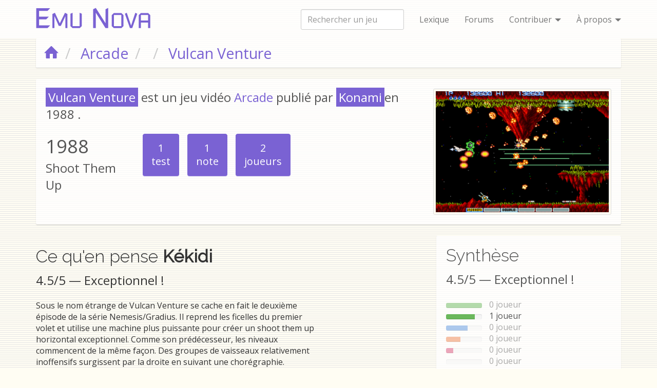

--- FILE ---
content_type: text/html
request_url: https://emunova.net/arcade/games/vulcan-venture/
body_size: 3195
content:
<!DOCTYPE html>
<html lang="fr">
<head>
  <meta charset="utf-8">
  <meta http-equiv="Content-Security-Policy" content="default-src 'self'; style-src 'self' 'unsafe-inline' https://fonts.googleapis.com; font-src 'self' https://fonts.gstatic.com data:; img-src 'self' data:; frame-src https://bufferapp.com; connect-src https://app.emunova.net https://api.emunova.net https://forums.emunova.net https://emunova.net http://c5su6didx6-dsn.algolia.net https://c5su6didx6-dsn.algolia.net 'self'; script-src 'unsafe-eval' 'self'; object-src 'none'">
  <meta http-equiv="X-UA-Compatible" content="IE=edge">
  <meta name="viewport" content="initial-scale=1.0">
  <title>Vulcan Venture — jeu vidéo Arcade • Emu Nova</title>
  <link href="https://fonts.googleapis.com/css?family=Open+Sans|Raleway:300,400" rel="stylesheet">
  <link rel="stylesheet" href="/bundle.css">
  <link rel="shortcut icon" href="/favicon.ico">
  <meta property="og:site_name" content="emunova.net">
  <meta property="og:locale" content="fr_FR">
  <meta property="og:title" content="Vulcan Venture — jeu vidéo Arcade">
  <meta property="og:type" content="website" >
  <meta property="og:url" content="https://emunova.net/arcade/games/vulcan-venture/" >
  <meta name="twitter:card" content="summary">
  <meta name="twitter:title" content="Vulcan Venture — jeu vidéo Arcade">
</head>
<body>

<nav class="navbar navbar-default navbar-static-top" role="navigation">
  <div class="container">
     <div class="navbar-header">
       <button type="button" class="navbar-toggle" data-toggle="collapse" data-target="#collapsable-navbar">
         <span class="sr-only">Toggle navigation</span>
         <svg class="icon icon--small" aria-hidden="true">
  <use xlink:href="/assets/icons.svg#three-dots"></use>
</svg>

       </button>
       <a  class="navbar-brand" href="/" rel="home"><svg style="color: #7a62d3" height="40px" viewBox="0 0 251 45"  xmlns="http://www.w3.org/2000/svg">
  <desc>Emu Nova</desc>
  <path fill="currentColor" d="M0.6875,1.25219641 L31.2266744,1.25219641 L25.4498059,7.11932844 L6.88559845,7.11932844 L6.88559845,19.6057889 L28.3382402,19.6057889 L22.501196,25.4729209 L6.88559845,25.4729209 L6.88559845,38.9522807 L31.2266744,38.9522807 L25.4498059,44.7893248 L0.6875,44.7893248 L0.6875,1.25219641 Z M41.6671606,11.1210134 L52.3483497,34.258575 L63.6613837,11.1210134 L69.0170222,13.7386569 L69.0170222,44.7893248 L64.5941073,44.7893248 L64.5941073,18.9739439 L64.443668,18.9739439 L54.6952025,39.9451799 L50.0616726,39.9451799 L40.7043492,18.9739439 L40.5539099,18.9739439 L40.5539099,44.7893248 L36.130995,44.7893248 L36.130995,13.7386569 L41.6671606,11.1210134 Z M75.6965264,13.1970755 L80.4504077,11.1210134 L80.4504077,40.3664099 L95.7952145,40.3664099 L95.7952145,11.1210134 L100.549096,13.1970755 L100.549096,40.3664099 L96.1562688,44.7893248 L80.1495291,44.7893248 L75.6965264,40.3664099 L75.6965264,13.1970755 Z M131.298885,0.5 L152.510824,34.04796 L152.631176,34.04796 L152.631176,3.23799495 L158.46822,0.5 L158.46822,44.7893248 L152.510824,44.7893248 L131.479412,11.1811891 L131.298885,11.1811891 L131.298885,44.7893248 L125.461841,44.7893248 L125.461841,3.23799495 L131.298885,0.5 Z M170.804241,11.6926826 L187.442826,11.6926826 L191.956004,16.2058611 L191.956004,40.3664099 L187.503001,44.7893248 L170.744065,44.7893248 L166.260975,40.3664099 L166.260975,16.2058611 L170.804241,11.6926826 Z M187.232211,16.1456854 L171.014856,16.1456854 L171.014856,40.3664099 L187.232211,40.3664099 L187.232211,16.1456854 Z M195.055053,13.1970755 L199.207177,11.1210134 L208.654764,39.2531592 L210.791002,32.8444458 L213.288294,25.1118667 L215.815674,17.4695511 L217.921824,11.1210134 L222.224388,13.1669876 L211.24232,44.7893248 L206.127384,44.7893248 L195.055053,13.1970755 Z M229.987055,11.6926826 L246.144234,11.6926826 L250.6875,16.2058611 L250.6875,44.7893248 L245.933619,44.7893248 L245.933619,32.5134794 L230.167582,32.5134794 L230.167582,44.7893248 L225.443788,44.7893248 L225.443788,16.2058611 L229.987055,11.6926826 Z M245.933619,16.1456854 L230.167582,16.1456854 L230.167582,28.0905644 L245.933619,28.0905644 L245.933619,16.1456854 Z">
  </path>
</svg>
</a>
     </div>

     <div class="collapse navbar-collapse" id="collapsable-navbar">
       <ul class="nav navbar-nav navbar-right">
         <li><a href="/definitions/">Lexique</a></li>
         <li><a href="https://forums.emunova.net">Forums</a></li>
         <li class="dropdown">
           <a href="https://github.com/oncletom/emunova.net" class="dropdown-toggle" data-toggle="dropdown">Contribuer <span class="caret"></span></a>
           <ul class="dropdown-menu" role="menu">
             <li role="presentation"><a role="menuitem" href="https://github.com/oncletom/emunova.net/blob/feature/hugo/content/arcade/games/vulcan-venture/_index.md">Modifier/corriger cette page</a></li>
           </ul>
         </li>
         <li class="dropdown">
           <a href="/about/" class="dropdown-toggle" data-toggle="dropdown">À propos <span class="caret"></span></a>
           <ul class="dropdown-menu" role="menu">
             
             <li role="presentation"><a role="menuitem" href="/about/">À propos</a></li>
             
             <li role="presentation"><a role="menuitem" href="/about/team/">Équipe</a></li>
             
             <li role="presentation"><a role="menuitem" href="/about/changelog/">Changelog</a></li>
             
             <li role="presentation"><a role="menuitem" href="/about/migration/">Migration v3</a></li>
             
             <li class="dropdown-header">Légal &amp; <abbr title="compagnie">cie</abbr></li>
             <li role="presentation">
               <a href="http://creativecommons.org/licenses/by/4.0/" rel="license" role="menuitem">
                 <svg class="icon icon--small" aria-hidden="true">
  <use xlink:href="/assets/icons.svg#creative-commons"></use>
</svg>


                 Contenu sous licence <em>Creative Commons</em></a>
             </li>
           </ul>
         </li>
       </ul>

       <form class="navbar-form navbar-right">
      	 <div class="form-group">
      	   <input type="search" class="form-control" placeholder="Rechercher un jeu" autocomplete="off" id="topbar-search-input">
      	 </div>
       </form>
     </div>
  </div>
</nav>

<div class="panel-group panel-group-static-top panel-group-collapsible" id="search-results-wrapper">
  <div class="panel panel-default">
    <div class="panel-collapse container collapse">
      <div class="panel-body row"></div>
    </div>
  </div>
</div>

<div class="container">
  <nav class="navbar navbar-breadcrumb navbar-static-top" id="nav">
    <ol class="breadcrumb" itemscope itemtype="http://schema.org/BreadcrumbList">
      <li itemprop="itemListElement" itemscope
      itemtype="http://schema.org/ListItem">
        <a itemscope itemtype="http://schema.org/Thing"
       itemprop="item" href="/" rel="home">
         <svg class="icon" aria-hidden="true">
  <use xlink:href="/assets/icons.svg#home"></use>
</svg>

         </a>
      </li>
      
      
        
        
        <li itemprop="itemListElement" itemscope
      itemtype="http://schema.org/ListItem">
          <a itemscope itemtype="http://schema.org/Thing"
       itemprop="item" href="https://emunova.net/arcade/">
            <span itemprop="name">Arcade</span>
          </a>
        </li>
        
      
        
        
        <li itemprop="itemListElement" itemscope
      itemtype="http://schema.org/ListItem">
          <a itemscope itemtype="http://schema.org/Thing"
       itemprop="item" href="https://emunova.net/arcade/games/">
            <span itemprop="name"></span>
          </a>
        </li>
        
      
        
        
        <li itemprop="itemListElement" itemscope
      itemtype="http://schema.org/ListItem">
          <a itemscope itemtype="http://schema.org/Thing"
       itemprop="item" href="https://emunova.net/arcade/games/vulcan-venture/">
            <span itemprop="name">Vulcan Venture</span>
          </a>
        </li>
        
      
    </ol>
  </nav>
</div>


<div class="container">
  <div id="megamenu-game" class="well megamenu">
  <div class="row" itemscope itemtype="http://schema.org/SoftwareApplication">
    <meta itemprop="applicationCategory" content="http://schema.org/GameApplication">
    <meta itemprop="availableOnDevice" content="Arcade">
    <div class="col-sm-8 col-xs-12">
      <div class="row">
        <div class="col-sm-12 col-xs-12">
          <p class="lead"><strong itemprop="name">Vulcan Venture</strong> est un jeu vidéo <a href="https://emunova.net/arcade/" itemprop="availableOnDevice">Arcade</a>
            publié
            
            par <strong itemprop="publisher">Konami</strong>en 1988
            .

            
          </p>
        </div>

        <div class="col-sm-3 col-xs-12">
          <ul class="list-unstyled">
            <li><span class="year">1988</span></li>
            
              <li itemprop="applicationSubCategory">Shoot Them Up</li>
            
          </ul>
        </div>

        <div class="col-sm-6 col-xs-12">
          <ul class="list-inline" itemprop="aggregateRating" itemscope itemtype="http://schema.org/AggregateRating">
            <li>
              <a href="https://emunova.net/arcade/games/vulcan-venture/#ratings" class="btn btn-primary btn-lg">
                <span itemprop="reviewCount">1</span><br>test
              </a>
            </li>
            <li>
              <a href="https://emunova.net/arcade/games/vulcan-venture/#ratings" class="btn btn-primary btn-lg" itemprop="ratingValue" content="3.5">
                <span itemprop="ratingCount">1</span><br>note
              </a>
            </li>
            
            <li>
              <span class="btn btn-primary btn-lg">
                2<br>
                joueurs
              </span>
            </li>
            
          </ul>
        </div>
      </div>

    </div>

    <div class="col-sm-4 col-xs-12">
      
      
        <img class="img-thumbnail img-elastic" src="/arcade/games/vulcan-venture/images/main.png" itemprop="image" alt="">
      
      
    </div>
  </div>
</div>

  
  
  
  <main>
    <div class="row">
      <div class="col-sm-6" id="ratings">
        
          <article>
            <h2>Ce qu'en pense <strong>Kékidi</strong></h2>

            <p class="lead">



<span itemprop="reviewRating" itemscope itemtype="http://schema.org/Rating">
  
  <span itemprop="ratingValue">4.5</span><span class="out-of">/5</span> — Exceptionnel !
  
</span>
</p>

            <p>Sous le nom étrange de Vulcan Venture se cache en fait le deuxième épisode de la série Nemesis/Gradius. Il reprend les ficelles du premier volet et utilise une machine plus puissante pour créer un shoot them up horizontal exceptionnel.
Comme son prédécesseur, les niveaux commencent de la même façon. Des groupes de vaisseaux relativement inoffensifs surgissent par la droite en suivant une chorégraphie. Lorsqu&rsquo;ils sont détruits, ils laissent derrière eux des pastilles.</p>

            
            <p>
              <a class="btn btn-default" href="https://emunova.net/arcade/games/vulcan-venture/reviews/kekidi/">
              Lire la suite du test<span class="sr-only"> de Vulcan Venture par Kékidi</span>
              </a>
            </p>
            
          </article>
        
      </div>

      <div class="col-sm-4 col-sm-push-2">
        <div class="well">
          <h2>Synthèse</h2>

          <p class="lead">



<span itemprop="reviewRating" itemscope itemtype="http://schema.org/Rating">
  
  <span itemprop="ratingValue">4.5</span><span class="out-of">/5</span> — Exceptionnel !
  
</span>
</p>

          <ul class="list-unstyled">
<li class="fade-out">
    








<div class="progress progress-rating">
  <div class="progress-bar progress-bar-success" role="progressbar" style="width: 100%" aria-valuenow="5" aria-valuemin="0" aria-valuemax="5">
    <span class="sr-only">5</span>
  </div>
</div>

    0 joueur
  </li>
<li class="">
    








<div class="progress progress-rating">
  <div class="progress-bar progress-bar-success" role="progressbar" style="width: 80%" aria-valuenow="4" aria-valuemin="0" aria-valuemax="5">
    <span class="sr-only">4</span>
  </div>
</div>

    1 joueur
  </li>
<li class="fade-out">
    








<div class="progress progress-rating">
  <div class="progress-bar progress-bar-info" role="progressbar" style="width: 60%" aria-valuenow="3" aria-valuemin="0" aria-valuemax="5">
    <span class="sr-only">3</span>
  </div>
</div>

    0 joueur
  </li>
<li class="fade-out">
    








<div class="progress progress-rating">
  <div class="progress-bar progress-bar-warning" role="progressbar" style="width: 40%" aria-valuenow="2" aria-valuemin="0" aria-valuemax="5">
    <span class="sr-only">2</span>
  </div>
</div>

    0 joueur
  </li>
<li class="fade-out">
    








<div class="progress progress-rating">
  <div class="progress-bar progress-bar-danger" role="progressbar" style="width: 20%" aria-valuenow="1" aria-valuemin="0" aria-valuemax="5">
    <span class="sr-only">1</span>
  </div>
</div>

    0 joueur
  </li>
<li class="fade-out">
    








<div class="progress progress-rating">
  <div class="progress-bar progress-bar-danger" role="progressbar" style="width: 0%" aria-valuenow="0" aria-valuemin="0" aria-valuemax="5">
    <span class="sr-only">0</span>
  </div>
</div>

    0 joueur
  </li>

</ul>

        </div>
      </div>
    </div>
  </main>

</div>

<script src="/bundle.js" defer></script>
</body>
</html>


